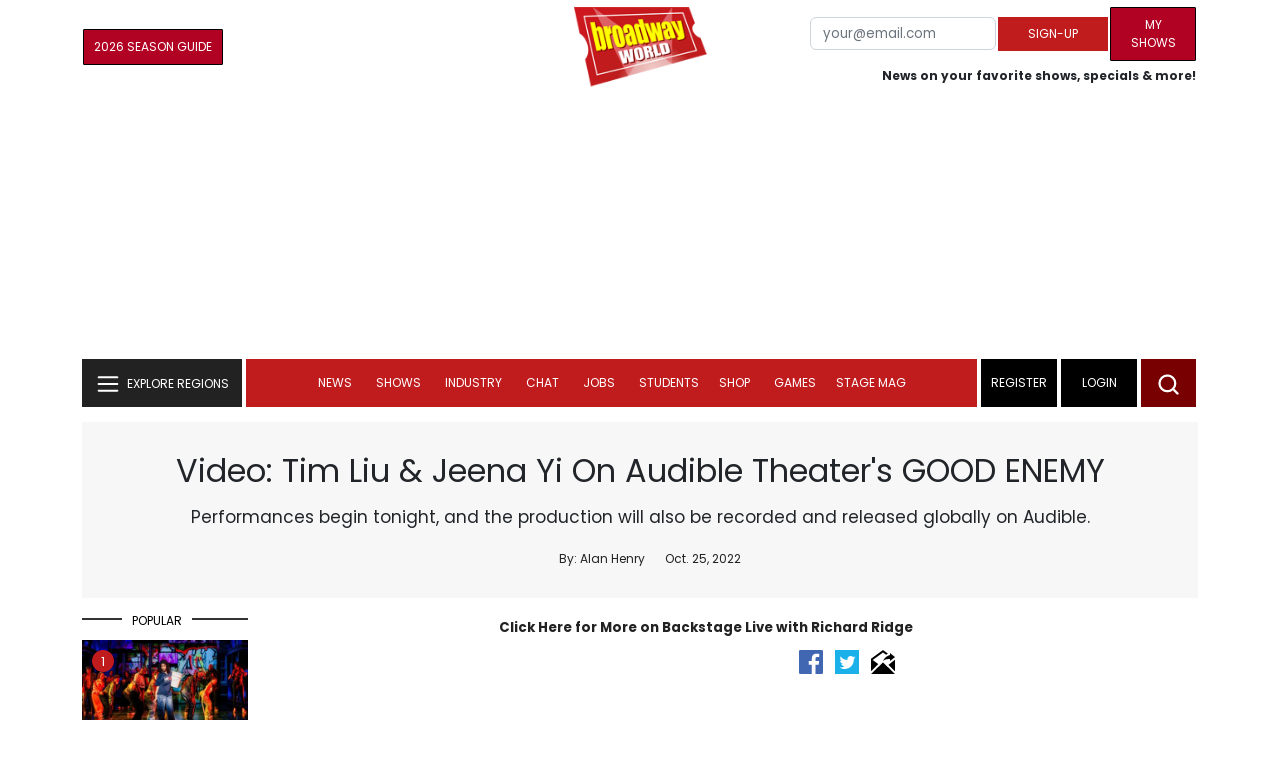

--- FILE ---
content_type: text/html; charset=UTF-8
request_url: https://cloud.broadwayworld.com/recommendednew2023.php
body_size: 7543
content:
<html><head><link rel="preconnect" href="https://cloudimages.broadwayworld.com">
<link rel="dns-prefetch" href="https://cloudimages.broadwayworld.com"><meta name="googlebot" content="noindex,indexifembedded" />
<title>Recommended for You</title>

<Style type="text/css">@charset UTF-8;body{font-family: -apple-system, BlinkMacSystemFont, "Segoe UI", Roboto, "Helvetica Neue", Arial, "Noto Sans", sans-serif, "Apple Color Emoji", "Segoe UI Emoji", "Segoe UI Symbol", "Noto Color Emoji" !important;margin:0;padding:0;background:#ffffff;font-display:auto;}a{margin:0;margin-left:10px;margin:10px 0 10px;font-weight:600;font-size: 15px;line-height:18px;letter-spacing: -.4px;color:#313131;text-decoration:none;}img{max-width:100%;height:auto};a:hover{color:#b20223}.cp{float:left;padding-right:10px;height: 100px;width:100px;margin-bottom:10px;}</style></head><body><Div style="width:100%;height:460px;">



<div style="display:block;height:110px;width:100%;word-break: break-word;overflow:hidden;"><h4><a target="_top" style="word-break: break-word;" href="https://www.broadwayworld.com/article/Photos-Sarah-Silverman-Heidi-Gardner-and-More-Join-ALL-OUT-COMEDY-ABOUT-AMBITION-20260121" 
    onclick="trackArticleClick('date_based', '2', 'r.dateposted DESC', '2406770', '2406770')"><img loading="lazy" decoding="async" style="width:100px;height:100px;" width="100" height="100" src="https://cloudimages2.broadwayworld.com/columnpiccloud/300-29c0f5db121dafd45bf5e5049de61f10.jpg?format=webp&amp;width=100&amp;quality=80" srcset="https://cloudimages2.broadwayworld.com/columnpiccloud/300-29c0f5db121dafd45bf5e5049de61f10.jpg?format=webp&amp;width=200&amp;quality=80 2x" alt="Photos: Sarah Silverman, Heidi Gardner, and More Join ALL OUT: COMEDY ABOUT AMBITION" class="cp"/>Photos: Sarah Silverman, Heidi Gardner, and More Join ALL OUT: COMEDY ABOUT AMBITION</a></h4></div><div style="display:block;height:110px;width:100%;word-break: break-word;overflow:hidden;"><h4><a target="_top" style="word-break: break-word;" href="https://www.broadwayworld.com/article/Photos-Channing-Tatum-Introduces-MAGIC-MIKE-LIVE-in-New-York-20260121" 
    onclick="trackArticleClick('date_based', '2', 'r.dateposted DESC', '2406749', '2406749')"><img loading="lazy" decoding="async" style="width:100px;height:100px;" width="100" height="100" src="https://cloudimages2.broadwayworld.com/columnpiccloud/300-d9c87a7169412dd6f4a7b331358fe170.jpg?format=webp&amp;width=100&amp;quality=80" srcset="https://cloudimages2.broadwayworld.com/columnpiccloud/300-d9c87a7169412dd6f4a7b331358fe170.jpg?format=webp&amp;width=200&amp;quality=80 2x" alt="Photos: Channing Tatum Introduces MAGIC MIKE LIVE in New York" class="cp"/>Photos: Channing Tatum Introduces MAGIC MIKE LIVE in New York</a></h4></div><div style="display:block;height:110px;width:100%;word-break: break-word;overflow:hidden;"><h4><a target="_top" style="word-break: break-word;" href="https://www.broadwayworld.com/article/Wake-Up-With-BroadwayWorld-January-21-2026--Go-Inside-the-NEXT-ON-STAGE-Finale-and-More-20260121" 
    onclick="trackArticleClick('date_based', '2', 'r.dateposted DESC', '2406664', '2406664')"><img loading="lazy" decoding="async" style="width:100px;height:100px;" width="100" height="100" src="https://cloudimages2.broadwayworld.com/upload13/2406664/100-a6ae96036b07745f346b71863edcf105.jpg?format=webp&amp;width=100&amp;quality=80" srcset="https://cloudimages2.broadwayworld.com/columnpiccloud/200200-a6ae96036b07745f346b71863edcf105.jpg?format=webp&amp;width=200&amp;quality=80 2x" alt="Wake Up With BroadwayWorld January 21, 2026- Go Inside the NEXT ON STAGE Finale and More" class="cp"/>Wake Up With BroadwayWorld January 21, 2026- Go Inside the NEXT ON STAGE Finale and More</a></h4></div><div style="display:block;height:110px;width:100%;word-break: break-word;overflow:hidden;"><h4><a target="_top" style="word-break: break-word;" href="https://www.broadwayworld.com/article/Hochul-Proposes-to-Enhance-NYC-Musical-and-Theatrical-Production-Tax-Credit-20260120" 
    onclick="trackArticleClick('date_based', '2', 'r.dateposted DESC', '2406659', '2406659')"><img loading="lazy" decoding="async" style="width:100px;height:100px;" width="100" height="100" src="https://cloudimages2.broadwayworld.com/upload13/2406659/100-076b8d4a4c31f846c4293bd0c5766223.jpg?format=webp&amp;width=100&amp;quality=80" srcset="https://cloudimages2.broadwayworld.com/columnpiccloud/200200-076b8d4a4c31f846c4293bd0c5766223.jpg?format=webp&amp;width=200&amp;quality=80 2x" alt="Hochul Aims to Enhance NYC Musical &amp; Theatrical Production Tax Credit" class="cp"/>Hochul Aims to Enhance NYC Musical & Theatrical Production Tax Credit</a></h4></div><div style="display:block;height:110px;width:100%;word-break: break-word;overflow:hidden;"><h4><a target="_top" style="word-break: break-word;" href="https://www.broadwayworld.com/article/Photos-Robin-de-Jess-Mary-Testa-and-More-in-Rehearsals-for-NIGHT-SIDE-SONGS-20260120" 
    onclick="trackArticleClick('date_based', '2', 'r.dateposted DESC', '2406653', '2406653')"><img loading="lazy" decoding="async" style="width:100px;height:100px;" width="100" height="100" src="https://cloudimages2.broadwayworld.com/columnpiccloud/300-b4a58111cc69a1385e128eeb83c82810.jpg?format=webp&amp;width=100&amp;quality=80" srcset="https://cloudimages2.broadwayworld.com/columnpiccloud/300-b4a58111cc69a1385e128eeb83c82810.jpg?format=webp&amp;width=200&amp;quality=80 2x" alt="Photos: Robin de Jesús, Mary Testa and More in Rehearsals for NIGHT SIDE SONGS" class="cp"/>Photos: Robin de Jesús, Mary Testa and More in Rehearsals for NIGHT SIDE SONGS</a></h4></div><div style="display:block;height:110px;width:100%;word-break: break-word;overflow:hidden;"><h4><a target="_top" style="word-break: break-word;" href="https://www.broadwayworld.com/article/Video-The-Lazours-Perform-Into-the-Sky-From-NIGHT-SIDE-SONGS-20260120" 
    onclick="trackArticleClick('date_based', '2', 'r.dateposted DESC', '2405980', '2405980')"><img loading="lazy" decoding="async" style="width:100px;height:100px;" width="100" height="100" src="https://cloudimages2.broadwayworld.com/upload13/2405980/100-e8ef548818a5de38cda647f1a1494309.jpg?format=webp&amp;width=100&amp;quality=80" srcset="https://cloudimages2.broadwayworld.com/columnpiccloud/200200-e8ef548818a5de38cda647f1a1494309.jpg?format=webp&amp;width=200&amp;quality=80 2x" alt="Video: The Lazours Perform &#039;Into the Sky&#039; From NIGHT SIDE SONGS" class="cp"/>Video: The Lazours Perform 'Into the Sky' From NIGHT SIDE SONGS</a></h4></div><? mysqli_close($link); 

// Clean up old cookies at the end (non-blocking)
if (isset($_COOKIE['MYARTICLES2020'])) {
    setcookie('MYARTICLES2020', null, -1, '/'); 
} 
if (isset($_COOKIE['MYARTICLES20221'])) {
    setcookie('MYARTICLES20221', null, -1, '/'); 
} 
if (isset($_COOKIE['MYARTICLES2021'])) {
    setcookie('MYARTICLES2021', null, -1, '/'); 
}

// Flush output buffer
ob_end_flush();
?></body></html>

<script>
function trackArticleClick(abTestName, abTestVariant, sortMethod, articleId, articleTitle) {
    var url = '/track_rf.cfm?abTestName=' + encodeURIComponent(abTestName) + 
              '&abTestVariant=' + encodeURIComponent(abTestVariant) + 
              '&sortMethod=' + encodeURIComponent(sortMethod) +
              '&articleId=' + encodeURIComponent(articleId) +
              '&articleTitle=' + encodeURIComponent(articleId);
    
    // Use sendBeacon for better performance (non-blocking, works even after page unload)
    if (navigator.sendBeacon) {
        navigator.sendBeacon(url);
    } else {
        // Fallback to fetch with keepalive
        fetch(url, { method: 'GET', keepalive: true }).catch(function() {});
    }
}
</script>








